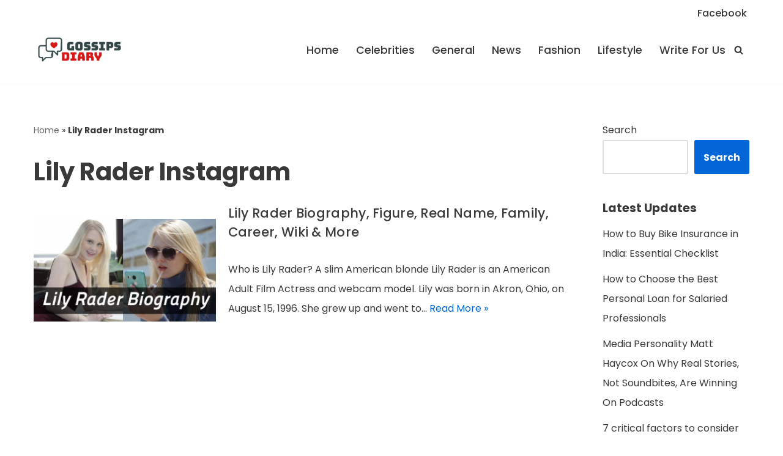

--- FILE ---
content_type: text/html; charset=utf-8
request_url: https://www.google.com/recaptcha/api2/aframe
body_size: 270
content:
<!DOCTYPE HTML><html><head><meta http-equiv="content-type" content="text/html; charset=UTF-8"></head><body><script nonce="GwRovOUJZN-JzAOgQxA1Tw">/** Anti-fraud and anti-abuse applications only. See google.com/recaptcha */ try{var clients={'sodar':'https://pagead2.googlesyndication.com/pagead/sodar?'};window.addEventListener("message",function(a){try{if(a.source===window.parent){var b=JSON.parse(a.data);var c=clients[b['id']];if(c){var d=document.createElement('img');d.src=c+b['params']+'&rc='+(localStorage.getItem("rc::a")?sessionStorage.getItem("rc::b"):"");window.document.body.appendChild(d);sessionStorage.setItem("rc::e",parseInt(sessionStorage.getItem("rc::e")||0)+1);localStorage.setItem("rc::h",'1768371229580');}}}catch(b){}});window.parent.postMessage("_grecaptcha_ready", "*");}catch(b){}</script></body></html>